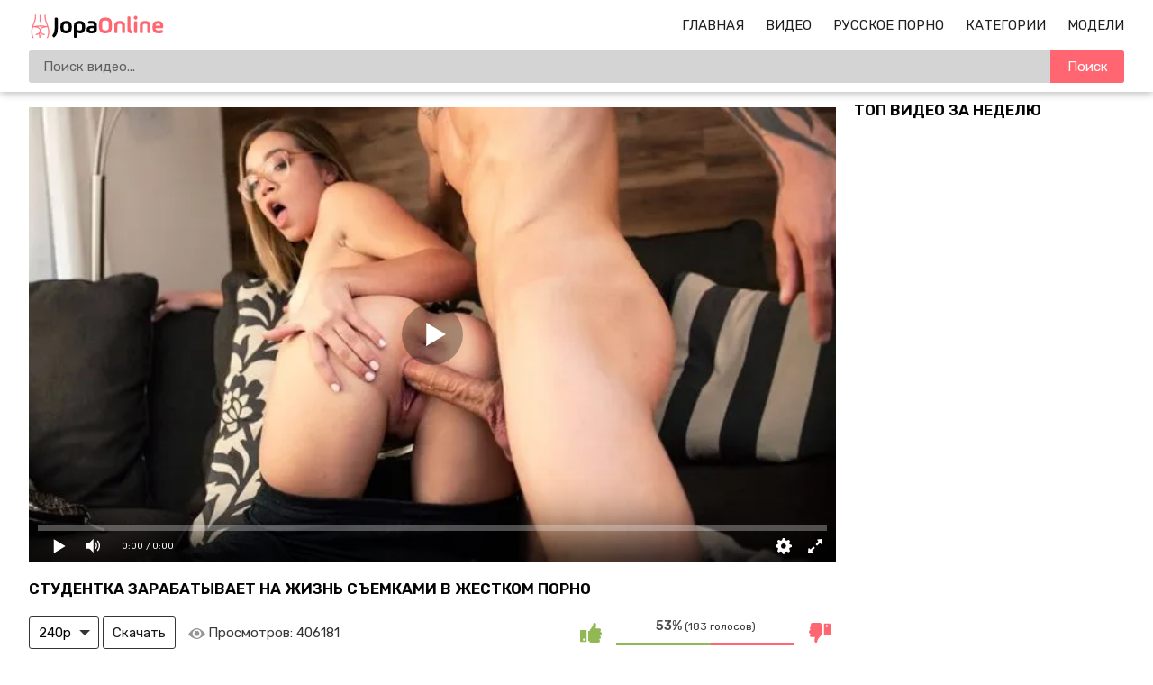

--- FILE ---
content_type: text/html; charset=utf-8
request_url: https://jopaonline.mobi/porno-video/3424
body_size: 16119
content:
<!DOCTYPE html>
<html lang="ru">
<head>
    <meta http-equiv="Content-Type" content="text/html; charset=utf-8" />
    <meta name="viewport" content="width=device-width, initial-scale=1" />
    <meta http-equiv="X-UA-Compatible" content="IE=edge" />
    <title>Студентка зарабатывает на жизнь съемками в жестком порно</title>
    <meta name="description" content="Стройная и красивая студентка в очках пришла на свои очередные съемки в порно, чтобы получить за них заслуженные деньги. Красотка получает стойкий хер себе в глотку и исполняет классный минет для актера, а потом становится перед ним раком для траха. Чувак отменно жарит эту миловидную худышку с маленькими сиськами перед камерой, пока она теребит себе клитор, а в итоге заливает ей сперму на лицо. " />
    <link rel="shortcut icon" href="https://jopaonline.mobi/favicon.ico">
    <link rel="apple-touch-icon" sizes="180x180" href="https://jopaonline.mobi/apple-touch-icon.png">
    <link rel="icon" type="image/png" sizes="32x32" href="https://jopaonline.mobi/favicon-32x32.png">
    <link rel="icon" type="image/png" sizes="16x16" href="https://jopaonline.mobi/favicon-16x16.png">
    <link rel="dns-prefetch" href="https://edge-de1.cdnfastfront.com/">
    <link rel="preconnect" href="https://static-edge.cdnfastfront.com/" crossorigin>
    <link rel="preconnect" href="https://fonts.googleapis.com/">
    <link rel="preconnect" href="https://fonts.gstatic.com/" crossorigin>
    <link rel="preload" href="https://fonts.googleapis.com/css2?family=Rubik:wght@400;500;600&amp;display=swap" as="style" onload="this.onload=null;this.rel='stylesheet'">
    <noscript><link rel="stylesheet" href="https://fonts.googleapis.com/css2?family=Rubik:wght@400;500;600&amp;display=swap"></noscript>
    <style>*{font-family:"Rubik",sans-serif!important}</style>
    <meta name="msapplication-TileColor" content="#da532c">
    <meta name="theme-color" content="#ffffff">
<meta property="og:title" content="Студентка зарабатывает на жизнь съемками в жестком порно"/>
<meta property="og:image" content="https://jopaonline.mobi/uploads/posts/2021-03/studentka-zarabatyvaet-na-zhizn-s-emkami-v-zhestkom-por.jpg"/>
<meta property="og:description" content="Стройная и красивая студентка в очках пришла на свои очередные съемки в порно, чтобы получить за них заслуженные деньги. Красотка получает стойкий хер себе в глотку и исполняет классный минет для актера, а потом становится перед ним раком для траха. Чувак отменно жарит эту миловидную худышку с маленькими сиськами перед камерой, пока она теребит себе клитор, а в итоге заливает ей сперму на лицо. "/>
<meta property="og:type" content="video:other"/>
<meta property="video:release_date" content="2021-03-22T09:22:03+01:00"/>
<meta property="video:duration" content="1712"/>
<meta property="video:tag" content="Блондинки"/>
<meta property="video:tag" content="Минет"/>
<meta property="video:tag" content="Молодые"/>
<meta property="video:tag" content="Жесткое"/>
<meta property="video:tag" content="Студенты"/>
<meta property="video:tag" content="интимная стрижка"/>
<meta property="video:tag" content="глубокая глотка"/>
<meta property="video:tag" content="маленькие сиськи"/>
<meta property="video:tag" content="скачет на члене"/>
<meta property="video:tag" content="Кати Куш"/>

<script type="application/ld+json">
{
  "@context": "https://schema.org",
  "@type": "VideoObject",
  "name": "Студентка зарабатывает на жизнь съемками в жестком порно",
  "description": "Стройная и красивая студентка в очках пришла на свои очередные съемки в порно, чтобы получить за них заслуженные деньги. Красотка получает стойкий хер себе в глотку и исполняет классный минет для актера, а потом становится перед ним раком для траха. Чувак отменно жарит эту миловидную худышку с маленькими сиськами перед камерой, пока она теребит себе клитор, а в итоге заливает ей сперму на лицо. ",
  "url": "https://jopaonline.mobi/porno-video/3424",
  "thumbnailUrl": "https://jopaonline.mobi/uploads/posts/2021-03/studentka-zarabatyvaet-na-zhizn-s-emkami-v-zhestkom-por.jpg",
  "uploadDate": "2021-03-22T09:22:03+01:00",
  "duration": "PT28M32S",
  "contentUrl": "https://jopaonline.mobi/embed/3424",
  "width": "640",
  "height": "360",
  "embedUrl": "https://jopaonline.mobi/embed/3424",
  "interactionStatistic": {
    "@type": "InteractionCounter",
    "interactionType": "https://schema.org/WatchAction",
    "userInteractionCount": "406181"
  },
  "author": 
    {
        "@type": "Person",
        "name": "Кати Куш"
    }
}
</script>            <link href="https://jopaonline.mobi/porno-video/3424" rel="canonical"/>
            <link rel="alternate" media="only screen and (max-width: 640px)" href="https://m.jopaonline.love/porno-video/3424"/>
            <link rel="alternate" media="handheld" href="https://m.jopaonline.love/porno-video/3424">    <style>body{margin:0}footer,header,nav{display:block}video{display:inline-block}[hidden],template{display:none}a{background-color:#fff0;-webkit-text-decoration-skip:objects}a:active,a:hover{outline-width:0}.showburder{display:block!important}b,strong{font-weight:inherit;font-weight:bolder}h1{font-size:2em;margin:.67em 0}img{border-style:none}svg:not(:root){overflow:hidden}button,input,select,textarea{font:inherit;margin:0}button,input{overflow:visible}button,select{text-transform:none}[type=submit],button,html [type=button]{-webkit-appearance:button}[type=button]::-moz-focus-inner,[type=submit]::-moz-focus-inner,button::-moz-focus-inner{border-style:none;padding:0}[type=button]:-moz-focusring,[type=submit]:-moz-focusring,button:-moz-focusring{outline:1px dotted ButtonText}textarea{overflow:auto}[type=number]::-webkit-inner-spin-button,[type=number]::-webkit-outer-spin-button{height:auto}[type=search]{-webkit-appearance:textfield;outline-offset:-2px}[type=search]::-webkit-search-cancel-button,[type=search]::-webkit-search-decoration{-webkit-appearance:none}::-webkit-input-placeholder{color:inherit;opacity:.54}::-webkit-file-upload-button{-webkit-appearance:button;font:inherit}*{outline:0}body{background:#fff;font-size:15px;color:#3c3939;min-width: 320px}a{color:#1f1f1f;font-weight:400;text-decoration:none}a.active,a:hover{color:#ff6672}h1,h2{margin:10px 0;font-size:17px;font-weight:700;color:#040404;text-transform:uppercase}h1 span,h2 span{color:#ff6672}.title{margin:10px 0}.title h1,.title h2{margin:0;float:left;line-height:36px}.title ul{margin:0;float:right}.title-after,.title-aftertitle-after{margin:10px 0 15px;text-align:center}.index-text-top{text-align:center}li,ul{margin:0;padding:0;list-style:none}.clearfix:after,.container:after,.th:after,.thumbs-now:after,.thumbs:after,.title:after{content:"";display:table;clear:both}.clearfix{padding-top:10px}.clear,.clear-m{clear:both}.clear-m{display:none}.container{width:1260px;width:calc(100% - 64px);max-width:1600px;margin:0 auto}.input{border:0;-webkit-box-sizing:border-box;-moz-box-sizing:border-box;box-sizing:border-box}.button{padding:0 20px;background-color:#ff6672;border:0;border-radius:3px;color:#fff;line-height:36px}.button,.button-default{height:36px;display:inline-block;cursor:pointer}.button-default{padding:0 10px;background:#fff0;border:1px solid #353535;border-radius:3px;-webkit-box-sizing:border-box;-moz-box-sizing:border-box;box-sizing:border-box;color:#161616;line-height:34px}.button-default:hover{border-color:#fff;color:#fff;background-color:#353535}.text-white{font-size:15px;color:rgb(0 0 0 / .8);margin:6px 0}.text-white{font-weight:400;font-style:normal}.header{background:#fff;box-shadow:0 1px 9px 0 rgb(0 0 0 / .32)}.logo{margin:15px 0 0;float:left}.logo,.logo img{width:153px;height:29px}.logo img{display:block}#burg-sear,#burg-nav{width:26px;height:26px;margin:15px 10px;display:none;position:relative;background:none;cursor:pointer}#burg-sear{float:left}#burg-nav{float:right;}#burg-nav::before,#burg-nav::after,#burg-nav span{content:'';position:absolute;left:4px;right:4px;height:2px;background:#333;transition:all 0.3s ease;border-radius:1px}#burg-nav span{top:50%;transform:translateY(-50%)}#burg-nav::before{top:6px}#burg-nav::after{bottom:6px}#burg-nav.toggled::before{transform:rotate(45deg);top:12px}#burg-nav.toggled::after{transform:rotate(-45deg);bottom:12px}#burg-nav.toggled span{opacity:0}#burg-sear::before{content:'';position:absolute;top:5px;left:5px;width:14px;height:14px;border:2px solid #333;border-radius:50%;box-sizing:border-box;transition:all 0.3s ease}#burg-sear::after{content:'';position:absolute;width:2px;height:8px;background:#333;top:16px;left:7px;transform:rotate(45deg);transform-origin:top left;transition:all 0.3s ease}#burg-sear.toggled::before{width:20px;height:2px;top:12px;left:0;border:none;background:#333;transform:rotate(45deg);border-radius:0}#burg-sear.toggled::after{width:20px;height:2px;top:19px;left:2px;background:#333;transform:rotate(-45deg)}.nav{height:26px;margin:15px 0;float:right}.nav li{margin:0 0 0 20px;text-transform:uppercase;line-height:26px}.nav li,.nav li i{display:inline-block}.nav li i{width:18px;height:16px;margin:0 6px 0 0;vertical-align:middle;background-position:50%;background-repeat:no-repeat}.subnav{width:100%;margin:0 0 10px 0;padding:0;display:table}.subnav-search{display:table-cell}.search{position:relative}.search-input{width:100%;height:36px;padding:0 82px 0 16px;background-color:#d4d4d4;border:0;border-radius:3px;-webkit-box-sizing:border-box;-moz-box-sizing:border-box;box-sizing:border-box}.search-button{position:absolute;top:0;right:0;width:82px;height:36px;background-color:#ff6672;border:0;border-top-right-radius:3px;border-bottom-right-radius:3px;color:#fff;cursor:pointer}.sort>li{display:inline-block;vertical-align:top}.sort>li>a{padding:0 5px;border:1px solid #a0a0a0;border-radius:3px}.sort>li>a{display:block;line-height:34px}.thumbs,.thumbs-now{margin:10px 0}.th,.th-cats{position:relative;width:31.33%;margin:0 1% 5px;float:left}.th-image{position:relative;width:100%;padding:56% 0 0}.th-image img{top:0;left:0;width:100%;height:100%;display:block;object-fit:cover}.th-duration,.th-image img{position:absolute;border-radius:3px}.th-duration{right:2px;bottom:2px;padding:0 4px;display:inline-block;background:rgb(0 0 0 / .8);font-size:12px;color:#fff;line-height:20px}.th-description{width:100%;height:24px;margin:2px 0 0;display:block;white-space:nowrap;overflow:hidden;text-overflow:ellipsis;line-height:24px}.th-views{padding:0 0 0 20px;float:left;background:url(/template/images/icon-views.svg?v=1) no-repeat 0}.th-rating,.th-views{font-size:12px;color:#959595}.th-rating{padding:0 20px 0 0;float:right;background:url(/template/images/icon-rating.svg?v=1) no-repeat 100%}.pagination{margin:20px auto 0;text-align:center}.pagination li{margin:0 0 5px;display:inline-block;vertical-align:top;line-height:34px}.pagination a,.pagination span{min-width:36px;height:36px;padding:0 10px;display:block;background-position:50%;background-repeat:no-repeat;border:1px solid #353535;border-radius:3px;-webkit-box-sizing:border-box;-moz-box-sizing:border-box;box-sizing:border-box;color:#000;line-height:34px;cursor:pointer;margin:0 2px}.pagination a:hover,.pagination li a.active,span.active{background-color:#ff6672;border-color:#ff6672}.categories{font-size:13px;-webkit-column-count:6;-moz-column-count:6;-o-column-count:6;column-count:6;-webkit-column-gap:2%;-moz-column-gap:2%;-o-column-gap:2%;column-gap:2%;display:grid;grid-template-columns:repeat(6,1fr)}.categories a{text-transform:uppercase;display:block;padding:11px 0}.tags li{background:#f1f1f1;text-align:center;border:1px solid #fff;margin:4px}.categories li{border-bottom:1px solid #e4e4e4;-webkit-column-break-inside:avoid;page-break-inside:avoid;break-inside:avoid}.categories .glink{padding:5px 0;display:block}.categories span{float:right}.categories a:hover span{color:#ff6672}.categories .th-image{position:relative;width:100%;padding:125% 0 0}.video-container{width:calc(100% - 320px);margin:17px 0 0;float:left}.video-holder{position:relative;width:100%}.video-title{margin:0 0 10px;border-bottom:1px solid #c7c7c7}.video-rating{position:relative;width:290px;height:36px;float:right}.video-rate{width:36px;height:36px;display:block;border-radius:3px;-webkit-box-sizing:border-box;-moz-box-sizing:border-box;box-sizing:border-box;text-align:center;line-height:34px}.video-rate-up:hover{border-color:#92b755}.video-rate-down:hover{border-color:#ff6672}.video-rate-up,.video-rate-up:hover{margin-right:10px;background:url(/template/images/icon-rating-up.svg?v=1) no-repeat 50%;float:left}.video-rate-down,.video-rate-down:hover{margin-left:10px;background:url(/template/images/icon-rating-down.svg?v=1) no-repeat 50%;float:right}.video-rate-stats{padding:2px 0 0;font-size:12px;text-align:center}.video-rate-stats strong{display:inline-block;font-size:14px;color:#4e4e4e}.video-rate-line{height:3px;margin:10px 46px 0;background:#ff6672}.video-rate-line span{height:3px;display:block;background:#92b755}.video-views{margin:0 0 0 10px;padding:0 0 0 22px;display:inline-block;vertical-align:top;background:url(/template/images/icon-views.svg?v=1) no-repeat left 13px;background-size:19px;font-size:15px;line-height:36px}.video-info a{color:#0088cf}.video-info a,.video-info a:hover{text-decoration:underline}.category-label,.video-info p{margin:10px 0;word-spacing:2px}.video-aside{width:300px;float:right}.video-aside .thumbs{margin:0}.video-aside .th{width:100%;margin-right:0;margin-left:0}.comm{margin:0 0 10px;padding:0 0 10px;border-bottom:1px solid #3030302b}.add-comm textarea.input{overflow:hidden}.smiles{padding:2px 0 0;float:left}.footer{margin:40px 0 0}.footer a{color:#1d1d1d}.footer a:hover{text-decoration:underline}.footer p{margin:0}.footer-main{padding:20px 0}.footer-main{background:#fff;box-shadow:0 10px 20px 0 rgb(0 0 0 / .32)}.footer-nav ul{margin:0 0 10px}.footer-nav li{margin:10px 20px 0 0;display:inline-block}.th-categories{padding:3px 0;font-size:18px}.th-categories,.th-category{position:absolute;bottom:2px;margin:-2px 0;display:inline-block;background:rgb(0 0 0 / .54);color:#fff;line-height:20px;width:100%;text-align:center;border-bottom-left-radius:3px;border-bottom-right-radius:3px}.th-category{padding:2px 0;font-size:14px}.category-label span{font-weight:700}.video-info{padding-bottom:11px;padding-top:11px;line-height:1.4em}.text-back{background-color:hsla(0,0%,93.7%,.5607843137254902);padding:8px}a.model_link,a.tags_link{text-decoration:none}@media screen and (min-width:1400px){.th,.th-cats{width:23%}}@media screen and (max-width:1279px){.categories{-webkit-column-count:5;-moz-column-count:5;-o-column-count:5;column-count:5;grid-template-columns:repeat(5,1fr)}.video-aside,.video-container{width:100%;float:none}.video-aside{display:none}.video-aside .thumbs{margin:10px -1%}.video-aside .th{width:31.33%;margin:0 1% 5px}}@media screen and (max-width:1023px){.container{width:calc(100% - 15px)}.categories{-webkit-column-count:4;-moz-column-count:4;-o-column-count:4;column-count:4;grid-template-columns:repeat(4,1fr)}}@media screen and (max-width:830px){#burg-nav,#burg-sear{display:block}.clear-m,.nav-toggle,.search-toggle{display:block}.logo{margin:0 auto;padding:15px 0 0;float:none}.nav,.subnav-search{display:none}.nav{margin:0 0 10px;float:none;text-align:center}.nav li{margin:0 10px}.subnav{display:block;margin:0;float:none}.subnav-search{width:100%;padding:0 0 10px}.th,.th-cats,.video-aside .th{width:48%}.video-aside .th:last-child{display:none}.categories{-webkit-column-count:3;-moz-column-count:3;-o-column-count:3;column-count:3;grid-template-columns:repeat(3,1fr)}.footer{text-align:center}}@media screen and (max-width:767px){h1,h2{text-align:center}.index-text-top{display:none}.title{margin:5px;line-height:normal}.title h1,.title h2,.title ul{float:none;text-align:center}.title .sort>li{margin:0 0 5px}.categories{-webkit-column-count:2;-moz-column-count:2;-o-column-count:2;column-count:2;grid-template-columns:repeat(2,1fr)}.video-rating{width:100%;margin:10px 0;float:none}}@media screen and (max-width:480px){.nav{height:auto}.nav li{margin:0;display:block;text-align:left;line-height:normal}.nav li{padding:8px 0;border-bottom:1px dashed #272727}.subnav li{margin:10px 0 0}.thumbs,.thumbs-now{margin:10px 0}.th,.th-cats{width:100%;margin:0 0 5px}.video-aside .thumbs{margin:10px 0}.video-aside .th{width:100%;margin:0 0 5px}.video-aside .th:last-child{display:block}.categories{-webkit-column-count:2;-moz-column-count:2;-o-column-count:2;column-count:2;grid-template-columns:repeat(2,1fr)}.add-comm-buttons,.smiles{float:none;text-align:center}.add-comm-buttons{margin:10px 0 0}}comm{margin:0 0 10px;padding:0 0 10px;border-bottom:1px solid #303030}.comm:last-child{margin:0;padding:0;border:0}.comm-avatar{width:62px;min-height:62px;margin:0 10px 0 0;float:left;font-size:12px;color:#fff;text-align:center}.comm-avatar img{width:100%;display:block;border-radius:3px}.comm-avatar span{margin-top:5px;display:block}.comm-avatar b{display:block;font-size:14px}.comm-body{overflow:hidden;color:#fff}.comm-author-name{position:relative;padding:0 23px 0 0;color:#ff6672}.comm-author-name:after{position:absolute;top:8px;right:8px;content:"";width:3px;height:3px;background:#fff}.comm-text{margin:2px 0 0;font-size:15px;font-weight:400;font-style:normal;color:rgb(0 0 0 / .8)}.comm-text img{width:20px;vertical-align:middle}.add-comm textarea.input{height:70px;margin:0 0 10px;padding:5px 10px;resize:vertical}.add-comm-buttons{float:right}.video-comm{border-bottom:1px solid #c7c7c7;padding-bottom:11px}.input{width:100%;font-size:16px;height:36px;padding:0 10px;background-color:#fff;border:1px solid #919191;border-radius:3px}.notice{color:#f12;margin:5px auto;text-align:center;width:100%}.smiles{height:auto;margin:5px 0}.smile{display:inline-block;font-size:23px;margin:0 5px;cursor:pointer}.th #preloadLine{position:absolute;top:calc(50% - 50px);left:calc(50% - 25px);width:50px;height:50px;border:4px solid rgb(0 0 0 / 34%);border-top-color:#ff6672;border-radius:50%;animation:spin 1s linear infinite;opacity:0}@keyframes spin{to{transform:rotate(360deg)}}@keyframes tilt-shaking{0%,to{transform:rotate(0)}20%{transform:rotate(1deg)}40%{transform:rotate(-1deg)}60%{transform:rotate(2deg)}80%{transform:rotate(-2deg)}}#kt_player{position:absolute!important;inset:0;width:100%;height:100%;}.player-wrap{position:relative;width:100%;aspect-ratio:16/9;background:#000}.custom-select{position:relative;display:inline-block}.custom-select select{appearance:none;-webkit-appearance:none;-moz-appearance:none;background:0 0;border:1px solid #353535;border-radius:3px;padding:0 30px 0 10px;height:36px;line-height:34px;cursor:pointer;color:#000}.custom-select .arrow{position:absolute;right:10px;top:50%;transform:translateY(-50%);width:0;height:0;border-left:6px solid #fff0;border-right:6px solid #fff0;border-top:6px solid #353535;pointer-events:none}select:focus{outline:0;border-color:#000}#burg-nav::before,#burg-nav::after,#burg-nav span,#burg-sear::before,#burg-sear::after{transition:none!important}.title-after a{color: #ff6672;}</style>
    <script>class ThumbRotator{constructor(e){this.options=e}getItems(e){return document.querySelectorAll(e)}run(){const{enabled:e,categoriesSelector:t,videoSelector:o}=this.options;e&&(t&&this.getItems(t).forEach((e=>{e.hasAttribute("data-id")&&e.addEventListener("click",(()=>{const t=parseInt(e.getAttribute("data-id"),10);if(!isNaN(t)){const e=new FormData;e.append("id",t),fetch("/?do=ajax&action=stats_category",{method:"POST",body:e,credentials:"same-origin"})}}))})),o&&this.getItems(o).forEach((e=>{e.hasAttribute("data-id")&&e.hasAttribute("data-sid")&&e.addEventListener("click",(()=>{const t=Number(e.getAttribute("data-id")),o=Number(e.getAttribute("data-sid"));if(!isNaN(t)&&!isNaN(o)){const e=new FormData;e.append("id",t),e.append("sid",o),fetch("/?do=ajax&action=stats_video",{method:"POST",body:e,credentials:"same-origin"})}}))})))}}function customSearch(){document.querySelector(".js-search-form").addEventListener("submit",(e=>{e.preventDefault();const t=e.target,o=t.getAttribute("action"),i=t.querySelector('[name="q"]').value.trim();i&&(window.location.href=`${o}${i.replace(/\s/g,"-")}`)}))}function prevVideos(){const e=document.querySelectorAll(".th");e.forEach((t=>{t.addEventListener("mouseenter",(()=>{const e=`\n <video id="videoPrev" muted autoplay loop src="${t.querySelector("[data-preview]").dataset.preview}"\n style="position: absolute; width: 100%; border-radius: 3px; top: 0; bottom: 0; z-index: 1; visibility: visible;"\n webkit-playsinline playsinline>\n </video>`;t.firstElementChild.firstElementChild.insertAdjacentHTML("afterend",e),t.querySelector("#preloadLine").style.opacity="1"})),t.addEventListener("mouseleave",(()=>{const e=document.getElementById("videoPrev");e&&e.remove(),t.querySelector("#preloadLine").style.opacity="0"})),t.addEventListener("touchstart",(()=>{e.forEach((e=>{if(e.classList.contains("active-video")){e.classList.remove("active-video");const t=document.getElementById("videoPrev");t&&t.remove(),e.querySelector("#preloadLine").style.opacity="0"}})),t.classList.add("active-video");const o=`\n <video id="videoPrev" muted autoplay loop src="${t.querySelector("[data-preview]").dataset.preview}"\n style="position: absolute; width: 100%; border-radius: 3px; top: 0; bottom: 0; z-index: 1; visibility: visible;"\n webkit-playsinline playsinline>\n </video>`;t.firstElementChild.firstElementChild.insertAdjacentHTML("afterend",o),t.querySelector("#preloadLine").style.opacity="1"}),{passive:!0})}))}document.addEventListener("DOMContentLoaded",(()=>{const e=document.getElementById("burg-nav"),t=document.getElementById("burg-sear"),o=document.querySelector(".nav"),i=document.querySelector(".subnav-search");e.onclick=()=>{t.classList.remove("toggled"),i.classList.remove("showburder"),e.classList.toggle("toggled"),o.classList.toggle("showburder")},t.onclick=()=>{e.classList.remove("toggled"),o.classList.remove("showburder"),t.classList.toggle("toggled"),i.classList.toggle("showburder")},new ThumbRotator({enabled:!0,categoriesSelector:"[data-action=category-click]",videoSelector:"[data-action=video-click]"}).run(),customSearch(),prevVideos()}));</script>
    
        <link rel="preload" href="/jsplayer/pjs.js" as="script">
        <script src="/jsplayer/pjs.js"></script>
        <link rel="preload" href="https://jopaonline.mobi/uploads/posts/2021-03/studentka-zarabatyvaet-na-zhizn-s-emkami-v-zhestkom-por.webp" as="image">
        <style>
            #imgs{width:100%;height:100%;background-image:url("https://jopaonline.mobi/uploads/posts/2021-03/studentka-zarabatyvaet-na-zhizn-s-emkami-v-zhestkom-por.webp");background-repeat:no-repeat;background-position:center;background-size:cover}
        </style><body>
<div class="header">
    <div class="container">
        <div class="search-toggle" id="burg-sear"></div>
        <div class="nav-toggle" id="burg-nav" ></div>
        <div class="logo">
            <a href="/"><img src="https://jopaonline.mobi/template/images/logo.svg?v=7" width="153" height="29" alt="Порно"/></a>
        </div>
        <div class="clear-m"></div>
        <div class="nav">
            <ul>
                <li>
                    <a class="" href="https://jopaonline.mobi/">Главная</a>
                </li>
                <li>
                    <a class="" href="https://jopaonline.mobi/videos">Видео</a>
                </li>
                <li>
                    <a class="" href="https://jopaonline.mobi/categories/russkoe">Русское Порно</a>
                </li>
                <li>
                    <a class="" href="https://jopaonline.mobi/rus-xxx">Категории</a>
                </li>
                <li>
                    <a class="" href="https://jopaonline.mobi/models">Модели</a>
                </li>
            </ul>
        </div>
        <div class="subnav">
            <div class="subnav-search">
                <div class="search">
                    <form class="js-search-form" action="https://jopaonline.mobi/search/" method="get">
                        <input name="q" value="" type="text" class="search-input" placeholder="Поиск видео..."/>
                        <button type="submit" class="search-button">Поиск</button>
                    </form>
                </div>
            </div>
        </div>
        <div class="clear"></div>
    </div>
</div><div class="container">

    <div class="video-container">

        <div class="video-holder">

            <div class="player-wrap" style="width: 100%; height: 0; padding-bottom: 56.25%"><div id="kt_player"><div id="imgs"></div></div></div>

            

<script>
var player = new Playerjs({
	 id:"kt_player",
	  file:'[240p]https://video.u4567.eu.awmcdn.net/jopa/ff_m/3424/3424.mp4,[720p]https://video.u4567.eu.awmcdn.net/jopa/ff_sd/3424/3424.mp4',
	  poster:'https://jopaonline.mobi/uploads/posts/2021-03/studentka-zarabatyvaet-na-zhizn-s-emkami-v-zhestkom-por.webp',
	 });
</script>
            

        </div>

        <div class="clearfix">

            <div class="video-title">

                <h1>Студентка зарабатывает на жизнь съемками в жестком порно</h1>

            </div>

            <!--noindex-->
                <div class="custom-select">
                    <select id="quality_select">
                        <option value="https://video.u4567.eu.awmcdn.net/jopa/ff_m/3424/3424.mp4">240p</option>
                                                <option value="https://video.u4567.eu.awmcdn.net/jopa/ff/3424/3424.mp4">720p</option>
                    </select>
                    <span class="arrow"></span>
                </div>
                <button id="download_btn" class="button-default">Скачать</button>
            <!--/noindex-->

            <div class="video-views">Просмотров: <span class="text-white">406181</span></div>

            
            <div class="video-rating" id="news-id-rating">

                <a onclick="ratingVideoVote(1, 3424); return false;"  title="Нравится"  class="video-rate video-rate-up" href="#"><i class="icon-thumbs-up"></i></a>

                <a onclick="ratingVideoVote(2, 3424); return false;"  title="Отстой" class="video-rate video-rate-down" href="#"><i class="icon-thumbs-down"></i></a>

                <div class="video-rate-stats">

                    <div class="video-rate-text"><strong>53%</strong> (183 голосов)</div>

                    <div class="video-rate-line"><span style="width: 53%;"></span></div>

                </div>   

            </div>

        </div>

        <div class="video-info">
            

            <div class="text-back">

                <p class="text-white">Стройная и красивая студентка в очках пришла на свои очередные съемки в порно, чтобы получить за них заслуженные деньги. Красотка получает стойкий хер себе в глотку и исполняет классный минет для актера, а потом становится перед ним раком для траха. Чувак отменно жарит эту миловидную худышку с маленькими сиськами перед камерой, пока она теребит себе клитор, а в итоге заливает ей сперму на лицо. </p>
                
                <div class="category-label"><span>Категории:</span> <a href="https://jopaonline.mobi/categories/blonde">Блондинки</a>, <a href="https://jopaonline.mobi/categories/minet">Минет</a>, <a href="https://jopaonline.mobi/categories/molodye">Молодые</a>, <a href="https://jopaonline.mobi/categories/zhestkoe">Жесткое</a>, <a href="https://jopaonline.mobi/categories/studenty">Студенты</a></div>

                <div class="category-label"><span>Модели:</span> <a class="model_link" href="https://jopaonline.mobi/models/katie-kush">Кати Куш</a></div>

                <div class="category-label"><span>Тэги:</span> <a class="tags_link" href="https://jopaonline.mobi/tags/intimnaya-strizhka">#интимная стрижка</a>, <a class="tags_link" href="https://jopaonline.mobi/tags/glubokaya-glotka">#глубокая глотка</a>, <a class="tags_link" href="https://jopaonline.mobi/tags/malenkie-siski">#маленькие сиськи</a>, <a class="tags_link" href="https://jopaonline.mobi/tags/skachet-na-chlene">#скачет на члене</a></div>

                
                <div class="category-label"><span>Дата публикации:</span> <time datetime="22.03.2021">22.03.2021</time></div>

            </div>


        </div>

        <div class="video-comm">

            <div class="title">

                <h2>Комментарии</h2>

            </div>

            <div class="comm-list">

                
            </div>

            <div class="add-comm clearfix">

                <p class="text-white">Ваш комментарий:</p>

                <div class="notice"></div>

                <form id="send_comment_form" action="/ajax/send-comments" method="post">

                    <input type="hidden" name="video_id" value="3424">

                    <input type="hidden" name="antispam" value="028bbc1397b86e09cfd034079fefe08d" >

                    <textarea id="comment" class="input" name="comment" placeholder=""></textarea>

                    <div class="smiles">
                        <div class="smile" onclick="addSmileText('😃')">😃</div>
                        <div class="smile" onclick="addSmileText('🙂')">🙂</div>
                        <div class="smile" onclick="addSmileText('😉')">😉</div>
                        <div class="smile" onclick="addSmileText('😏')">😏</div>
                        <div class="smile" onclick="addSmileText('😍')">😍</div>
                        <div class="smile" onclick="addSmileText('🤤')">🤤</div>
                        <div class="smile" onclick="addSmileText('💦')">💦</div>
                        <div class="smile" onclick="addSmileText('🍆')">🍆</div>
                        <div style="clear:both;" class="clear"></div>
                    </div>

                    <div class="add-comm-buttons">

                        <button type="submit" class="button">Отправить</button>

                    </div>

                </form>

            </div>


        </div>

    </div>

    <div class="video-aside">

        <h2>Топ видео за неделю</h2>

        <div class="thumbs">

            
        </div>

    </div>

    <div class="clear"></div>

    <h2>Рекомендуем это порно:</h2>

    <div class="thumbs inner">

                    <div class="th">
                <a href="https://jopaonline.mobi/porno-video/8512" title="Саванна Бонд пришла на очередные съемки в порно и дала лысому мужику" >             
                    <div class="th-image">
                       <img data-preview="https://video.u4567.eu.awmcdn.net/jopa/ff_m/8512/prev_8512.mp4" loading="lazy" class="anima lazylodsrc" src="https://jopaonline.mobi/uploads/posts/2022-11/savanna-bond-prishla-na-ocherednye-s-emki-v-porno-i-dal.webp" alt="Саванна Бонд пришла на очередные съемки в порно и дала лысому мужику" width="426" height="240" />
                        
                        <div class="th-duration">05:13</div>
                        
                        
                    </div>            
                    <div id="preloadLine"></div>        
                    <p class="th-description">Саванна Бонд пришла на очередные съемки в порно и дала лысому мужику</p>
                    
                    <span class="th-views">101,872</span>
                    <span title="Голосов: 59" class="th-rating"> 66%</span>
                    
                </a>
            </div>            <div class="th">
                <a href="https://jopaonline.mobi/porno-video/3948" title="Симпатичная азиатка трахается с парнем на порно-кастинге" >             
                    <div class="th-image">
                       <img data-preview="https://video.u4567.eu.awmcdn.net/jopa/ff_m/3948/prev_3948.mp4" loading="lazy" class="anima lazylodsrc" src="https://jopaonline.mobi/uploads/posts/2021-04/simpatichnaya-aziatka-trahaetsya-s-parnem-na-porno-kast.webp" alt="Симпатичная азиатка трахается с парнем на порно-кастинге" width="426" height="240" />
                        
                        <div class="th-duration">36:36</div>
                        
                        
                    </div>            
                    <div id="preloadLine"></div>        
                    <p class="th-description">Симпатичная азиатка трахается с парнем на порно-кастинге</p>
                    
                    <span class="th-views">650,471</span>
                    <span title="Голосов: 247" class="th-rating"> 54%</span>
                    
                </a>
            </div>            <div class="th">
                <a href="https://jopaonline.mobi/porno-video/9934" title="Аскари Така получает большой член в анал в русском порно" >             
                    <div class="th-image">
                       <img data-preview="https://video.u4567.eu.awmcdn.net/jopa/ff_m/9934/prev_9934.mp4" loading="lazy" class="anima lazylodsrc" src="https://jopaonline.mobi/uploads/posts/2023-06/askari-taka-poluchaet-bol-shoy-chlen-v-anal-v-russkom-p.webp" alt="Аскари Така получает большой член в анал в русском порно" width="426" height="240" />
                        
                        <div class="th-duration">35:44</div>
                        
                        
                    </div>            
                    <div id="preloadLine"></div>        
                    <p class="th-description">Аскари Така получает большой член в анал в русском порно</p>
                    
                    <span class="th-views">136,895</span>
                    <span title="Голосов: 162" class="th-rating"> 32%</span>
                    
                </a>
            </div>            <div class="th">
                <a href="https://jopaonline.mobi/porno-video/14616" title="20 летняя студентка медицинского пришла на порно кастинг" >             
                    <div class="th-image">
                       <img data-preview="https://video.u4567.eu.awmcdn.net/jopa/ff_m/14616/prev_14616.mp4" loading="lazy" class="anima lazylodsrc" src="https://jopaonline.mobi/uploads/posts/2025-02/20-letnyaya-studentka-medicinskogo-prishla-na-porno-kas.webp" alt="20 летняя студентка медицинского пришла на порно кастинг" width="426" height="240" />
                        
                        <div class="th-duration">09:47</div>
                        
                        
                    </div>            
                    <div id="preloadLine"></div>        
                    <p class="th-description">20 летняя студентка медицинского пришла на порно кастинг</p>
                    
                    <span class="th-views">6,034</span>
                    <span title="Голосов: 40" class="th-rating"> 47%</span>
                    
                </a>
            </div>            <div class="th">
                <a href="https://jopaonline.mobi/porno-video/4056" title="Худая студентка с розовыми волосами дала в жопу в домашнем порно" >             
                    <div class="th-image">
                       <img data-preview="https://video.u4567.eu.awmcdn.net/jopa/ff_m/4056/prev_4056.mp4" loading="lazy" class="anima lazylodsrc" src="https://jopaonline.mobi/uploads/posts/2021-04/hudaya-studentka-s-rozovymi-volosami-dala-v-zhopu-v-dom.webp" alt="Худая студентка с розовыми волосами дала в жопу в домашнем порно" width="426" height="240" />
                        
                        <div class="th-duration">25:55</div>
                        
                        
                    </div>            
                    <div id="preloadLine"></div>        
                    <p class="th-description">Худая студентка с розовыми волосами дала в жопу в домашнем порно</p>
                    
                    <span class="th-views">444,179</span>
                    <span title="Голосов: 179" class="th-rating"> 63%</span>
                    
                </a>
            </div>            <div class="th">
                <a href="https://jopaonline.mobi/porno-video/4033" title="Красотка зарабатывает деньги съемками в анальном порно" >             
                    <div class="th-image">
                       <img data-preview="https://video.u4567.eu.awmcdn.net/jopa/ff_m/4033/prev_4033.mp4" loading="lazy" class="anima lazylodsrc" src="https://jopaonline.mobi/uploads/posts/2021-04/krasotka-zarabatyvaet-den-gi-s-emkami-v-anal-nom-porno.webp" alt="Красотка зарабатывает деньги съемками в анальном порно" width="426" height="240" />
                        
                        <div class="th-duration">44:59</div>
                        
                        
                    </div>            
                    <div id="preloadLine"></div>        
                    <p class="th-description">Красотка зарабатывает деньги съемками в анальном порно</p>
                    
                    <span class="th-views">271,040</span>
                    <span title="Голосов: 119" class="th-rating"> 52%</span>
                    
                </a>
            </div>            <div class="th">
                <a href="https://jopaonline.mobi/porno-video/9634" title="Студентка Sona Bella сбежала с пар ради прохождения порно кастинга" >             
                    <div class="th-image">
                       <img data-preview="https://video.u4567.eu.awmcdn.net/jopa/ff_m/9634/prev_9634.mp4" loading="lazy" class="anima lazylodsrc" src="https://jopaonline.mobi/uploads/posts/2023-04/studentka-sona-bella-sbezhala-s-par-radi-prohozhdeniya-.webp" alt="Студентка Sona Bella сбежала с пар ради прохождения порно кастинга" width="426" height="240" />
                        
                        <div class="th-duration">32</div>
                        
                        
                    </div>            
                    <div id="preloadLine"></div>        
                    <p class="th-description">Студентка Sona Bella сбежала с пар ради прохождения порно кастинга</p>
                    
                    <span class="th-views">120,721</span>
                    <span title="Голосов: 77" class="th-rating"> 50%</span>
                    
                </a>
            </div>            <div class="th">
                <a href="https://jopaonline.mobi/porno-video/10355" title="Русская студентка проходит вагинальный порно кастинг и пробует сперму перед камерой" >             
                    <div class="th-image">
                       <img data-preview="https://video.u4567.eu.awmcdn.net/jopa/ff_m/10355/prev_10355.mp4" loading="lazy" class="anima lazylodsrc" src="https://jopaonline.mobi/uploads/posts/2023-07/russkaya-studentka-prohodit-vaginal-nyy-porno-kasting-i.webp" alt="Русская студентка проходит вагинальный порно кастинг и пробует сперму перед камерой" width="426" height="240" />
                        
                        <div class="th-duration">30:39</div>
                        
                        
                    </div>            
                    <div id="preloadLine"></div>        
                    <p class="th-description">Русская студентка проходит вагинальный порно кастинг и пробует сперму перед камерой</p>
                    
                    <span class="th-views">109,150</span>
                    <span title="Голосов: 91" class="th-rating"> 60%</span>
                    
                </a>
            </div>            <div class="th">
                <a href="https://jopaonline.mobi/porno-video/3395" title="Бедная студентка расплатилась с таксистом при помощи секса" >             
                    <div class="th-image">
                       <img data-preview="https://video.u4567.eu.awmcdn.net/jopa/ff_m/3395/prev_3395.mp4" loading="lazy" class="anima lazylodsrc" src="https://jopaonline.mobi/uploads/posts/2021-03/bednaya-studentka-rasplatilas-s-taksistom-pri-pomoschi-.webp" alt="Бедная студентка расплатилась с таксистом при помощи секса" width="426" height="240" />
                        
                        <div class="th-duration">30:23</div>
                        
                        
                    </div>            
                    <div id="preloadLine"></div>        
                    <p class="th-description">Бедная студентка расплатилась с таксистом при помощи секса</p>
                    
                    <span class="th-views">113,140</span>
                    <span title="Голосов: 79" class="th-rating"> 56%</span>
                    
                </a>
            </div>            <div class="th">
                <a href="https://jopaonline.mobi/porno-video/8317" title="Студентка в очках соблазнила репетитора на секс в киску" >             
                    <div class="th-image">
                       <img data-preview="https://video.u4567.eu.awmcdn.net/jopa/ff_m/8317/prev_8317.mp4" loading="lazy" class="anima lazylodsrc" src="https://jopaonline.mobi/uploads/posts/2022-10/studentka-v-ochkah-soblaznila-repetitora-na-seks-v-kisk.webp" alt="Студентка в очках соблазнила репетитора на секс в киску" width="426" height="240" />
                        
                        <div class="th-duration">30:50</div>
                        
                        
                    </div>            
                    <div id="preloadLine"></div>        
                    <p class="th-description">Студентка в очках соблазнила репетитора на секс в киску</p>
                    
                    <span class="th-views">683,069</span>
                    <span title="Голосов: 214" class="th-rating"> 52%</span>
                    
                </a>
            </div>            <div class="th">
                <a href="https://jopaonline.mobi/porno-video/3936" title="Шикарная милфа пришла на съемки в порно и показала страсть" >             
                    <div class="th-image">
                       <img data-preview="https://video.u4567.eu.awmcdn.net/jopa/ff_m/3936/prev_3936.mp4" loading="lazy" class="anima lazylodsrc" src="https://jopaonline.mobi/uploads/posts/2021-04/shikarnaya-milfa-prishla-na-s-emki-v-porno-i-pokazala-s.webp" alt="Шикарная милфа пришла на съемки в порно и показала страсть" width="426" height="240" />
                        
                        <div class="th-duration">27:49</div>
                        
                        
                    </div>            
                    <div id="preloadLine"></div>        
                    <p class="th-description">Шикарная милфа пришла на съемки в порно и показала страсть</p>
                    
                    <span class="th-views">320,257</span>
                    <span title="Голосов: 183" class="th-rating"> 51%</span>
                    
                </a>
            </div>            <div class="th">
                <a href="https://jopaonline.mobi/porno-video/5542" title="Джеймс Дин трахнул очередную шлюшку в порно блоге" >             
                    <div class="th-image">
                       <img data-preview="https://video.u4567.eu.awmcdn.net/jopa/ff_m/5542/prev_5542.mp4" loading="lazy" class="anima lazylodsrc" src="https://jopaonline.mobi/uploads/posts/2021-10/dzheyms-din-trahnul-ocherednuyu-shlyushku-v-porno-bloge.webp" alt="Джеймс Дин трахнул очередную шлюшку в порно блоге" width="426" height="240" />
                        
                        <div class="th-duration">39:35</div>
                        
                        
                    </div>            
                    <div id="preloadLine"></div>        
                    <p class="th-description">Джеймс Дин трахнул очередную шлюшку в порно блоге</p>
                    
                    <span class="th-views">95,241</span>
                    <span title="Голосов: 41" class="th-rating"> 43%</span>
                    
                </a>
            </div>            <div class="th">
                <a href="https://jopaonline.mobi/porno-video/8922" title="Загорелая латинка пробует себя в анальном видео на студии Легал Порно" >             
                    <div class="th-image">
                       <img data-preview="https://video.u4567.eu.awmcdn.net/jopa/ff_m/8922/prev_8922.mp4" loading="lazy" class="anima lazylodsrc" src="https://jopaonline.mobi/uploads/posts/2023-01/zagorelaya-latinka-probuet-sebya-v-anal-nom-video-na-st.webp" alt="Загорелая латинка пробует себя в анальном видео на студии Легал Порно" width="426" height="240" />
                        
                        <div class="th-duration">16:57</div>
                        
                        
                    </div>            
                    <div id="preloadLine"></div>        
                    <p class="th-description">Загорелая латинка пробует себя в анальном видео на студии Легал Порно</p>
                    
                    <span class="th-views">95,387</span>
                    <span title="Голосов: 72" class="th-rating"> 63%</span>
                    
                </a>
            </div>            <div class="th">
                <a href="https://jopaonline.mobi/porno-video/4055" title="Красотка заработала деньги на съемках анального порно" >             
                    <div class="th-image">
                       <img data-preview="https://video.u4567.eu.awmcdn.net/jopa/ff_m/4055/prev_4055.mp4" loading="lazy" class="anima lazylodsrc" src="https://jopaonline.mobi/uploads/posts/2021-04/krasotka-zarabotala-den-gi-na-s-emkah-anal-nogo-porno.webp" alt="Красотка заработала деньги на съемках анального порно" width="426" height="240" />
                        
                        <div class="th-duration">48:39</div>
                        
                        
                    </div>            
                    <div id="preloadLine"></div>        
                    <p class="th-description">Красотка заработала деньги на съемках анального порно</p>
                    
                    <span class="th-views">301,663</span>
                    <span title="Голосов: 131" class="th-rating"> 57%</span>
                    
                </a>
            </div>            <div class="th">
                <a href="https://jopaonline.mobi/porno-video/4074" title="Стройная красотка прошла порно-кастинг у известного в городе режиссера" >             
                    <div class="th-image">
                       <img data-preview="https://video.u4567.eu.awmcdn.net/jopa/ff_m/4074/prev_4074.mp4" loading="lazy" class="anima lazylodsrc" src="https://jopaonline.mobi/uploads/posts/2021-05/stroynaya-krasotka-proshla-porno-kasting-u-izvestnogo-v.webp" alt="Стройная красотка прошла порно-кастинг у известного в городе режиссера" width="426" height="240" />
                        
                        <div class="th-duration">44:57</div>
                        
                        
                    </div>            
                    <div id="preloadLine"></div>        
                    <p class="th-description">Стройная красотка прошла порно-кастинг у известного в городе режиссера</p>
                    
                    <span class="th-views">72,675</span>
                    <span title="Голосов: 56" class="th-rating"> 51%</span>
                    
                </a>
            </div>            <div class="th">
                <a href="https://jopaonline.mobi/porno-video/3386" title="Красивая и худая телка дала своему однокурснику и получила сперму" >             
                    <div class="th-image">
                       <img data-preview="https://video.u4567.eu.awmcdn.net/jopa/ff_m/3386/prev_3386.mp4" loading="lazy" class="anima lazylodsrc" src="https://jopaonline.mobi/uploads/posts/2021-03/krasivaya-i-hudaya-telka-dala-svoemu-odnokursniku-i-pol.webp" alt="Красивая и худая телка дала своему однокурснику и получила сперму" width="426" height="240" />
                        
                        <div class="th-duration">22:41</div>
                        
                        
                    </div>            
                    <div id="preloadLine"></div>        
                    <p class="th-description">Красивая и худая телка дала своему однокурснику и получила сперму</p>
                    
                    <span class="th-views">447,420</span>
                    <span title="Голосов: 229" class="th-rating"> 54%</span>
                    
                </a>
            </div>
    </div>

    <div class="pagination">

        <span class="next_link" onclick="moreVideo(3424,1);" >Показать еще</span>

    </div>

</div>

<script>
    function addSmileText(e){document.querySelector("#comment").value+=" "+e}function initLazyLoad(){const e=document.querySelectorAll("img.lazylodsrc:not(.lazyloaded)"),t=e=>{const t=e.getAttribute("data-src");t&&(e.src=t,e.addEventListener("load",(()=>{e.classList.add("lazyloaded");const t=e.closest(".th-image");t&&t.classList.add("loaded")})))};if("IntersectionObserver"in window){const n=new IntersectionObserver(((e,n)=>{e.forEach((e=>{e.isIntersecting&&(t(e.target),n.unobserve(e.target))}))}));e.forEach((e=>n.observe(e)))}else{const n=()=>{e.forEach((e=>{const n=e.getBoundingClientRect();n.top<window.innerHeight&&n.bottom>0&&t(e)}))};window.addEventListener("scroll",n),window.addEventListener("resize",n),n()}}function moreVideo(e,t){const n=new XMLHttpRequest;n.open("GET",`/ajax/next_related/${e}/${t}`,!0),n.onload=()=>{if(200===n.status){const o=n.response;document.querySelector(".inner").insertAdjacentHTML("beforeend",o),initLazyLoad(),prevVideos();const r=t+1;document.querySelector(".pagination").innerHTML=`\n                <a class="next_link" onclick="moreVideo(${e}, ${r});">Показать еще</a>\n            `}else console.error("Ошибка загрузки дополнительных видео.")},n.onerror=()=>console.error("Произошла ошибка запроса."),n.send()}function ratingVideoVote(e,t){const n=new XMLHttpRequest;n.open("GET",`/ajax/rate/${t}/${e}`,!0),n.onload=()=>{if(200===n.status){const e=document.querySelector(".video-rating");e.innerHTML=n.response;const t=e.querySelector(".video-rate-text");if(t){const e=t.innerHTML;t.innerHTML='<span style="color: green;">Спасибо за ваш голос!</span>',setTimeout((()=>{t.innerHTML=e}),2e3)}}else console.error("Ошибка голосования за рейтинг.")},n.onerror=()=>{console.error("Произошла ошибка запроса.")},n.send()}document.getElementById("download_btn").addEventListener("click",(function(){let e=document.getElementById("quality_select").value,t=document.createElement("a");t.href=e,t.setAttribute("download",""),document.body.appendChild(t),t.click(),document.body.removeChild(t)})),document.addEventListener("DOMContentLoaded",(()=>{initLazyLoad()}));const contactForm=document.getElementById("send_comment_form");contactForm.addEventListener("submit",(e=>{e.preventDefault();const t=new XMLHttpRequest;t.open(contactForm.method,contactForm.action,!0),t.onreadystatechange=()=>{if(4===t.readyState)if(200===t.status){const e=JSON.parse(t.response);"error"===e.status?document.querySelector(".notice").textContent=e.text:"ok"===e.status&&(document.querySelector(".notice").textContent="Твой комментарий добавлен! Мы опубликуем его сразу после проверки!",document.querySelector(".comm-list").insertAdjacentHTML("beforeend",`<div class="comm clearfix">\n                            <div class="comm-avatar">\n                                <img src="/template/images/no-avatar.png" alt="" class="b-error">\n                            </div>\n                            <div class="comm-body">\n                                <div class="comm-author">\n                                    <span class="comm-author-name">Гость</span>\n                                </div>\n                                <div class="comm-text">${e.text}</div>\n                            </div>\n                        </div>`))}else console.error("Ошибка отправки комментария.")};const n=new FormData(contactForm);document.getElementById("comment").value.length<10?document.querySelector(".notice").textContent="Что-то короткий у тебя... коммент.. минимум 10 символов!":t.send(n)}));
</script><div class="footer">
    <div class="footer-main">
        <div class="container">
            <div class="footer-nav">
                <ul>
                    <li><a href="https://www.rtalabel.org/index.php?content=parents" rel="nofollow noopener" target="_blank">RTA</a></li>
                    <li><a href="https://jopaonline.mobi/dmca" rel="nofollow">DMCA</a></li>
                </ul>
                <div class="copyright">Все права защищены. На момент съемок все модели были старше 18 лет.</div>
            </div>
        </div>
    </div>
</div>
<script type="application/javascript">
    (function() {

        //version 5.0.0

        var adConfig = {
            "ads_host": "a.pemsrv.com",
            "syndication_host": "s.pemsrv.com",
            "idzone": 4325896,
            "popup_fallback": false,
            "popup_force": false,
            "chrome_enabled": true,
            "new_tab": false,
            "frequency_period": 3,
            "frequency_count": 2,
            "trigger_method": 2,
            "trigger_class": "th, glink, th-cats",
            "trigger_delay": 0,
            "capping_enabled": true,
            "tcf_enabled": true,
            "only_inline": false
        };

        window.document.querySelectorAll||(document.querySelectorAll=document.body.querySelectorAll=Object.querySelectorAll=function(e,o,t,i,n){var r=document,a=r.createStyleSheet();for(n=r.all,o=[],t=(e=e.replace(/\[for\b/gi,"[htmlFor").split(",")).length;t--;){for(a.addRule(e[t],"k:v"),i=n.length;i--;)n[i].currentStyle.k&&o.push(n[i]);a.removeRule(0)}return o});var popMagic={version:5,cookie_name:"",url:"",config:{},open_count:0,top:null,browser:null,venor_loaded:!1,venor:!1,tcfData:null,configTpl:{ads_host:"",syndication_host:"",idzone:"",frequency_period:720,frequency_count:1,trigger_method:1,trigger_class:"",popup_force:!1,popup_fallback:!1,chrome_enabled:!0,new_tab:!1,cat:"",tags:"",el:"",sub:"",sub2:"",sub3:"",only_inline:!1,trigger_delay:0,capping_enabled:!0,tcf_enabled:!1,cookieconsent:!0,should_fire:function(){return!0}},init:function(e){if(void 0!==e.idzone&&e.idzone){void 0===e.customTargeting&&(e.customTargeting=[]),window.customTargeting=e.customTargeting||null;var o=Object.keys(e.customTargeting).filter((function(e){return e.search("ex_")>=0}));for(var t in o.length&&o.forEach(function(e){return this.configTpl[e]=null}.bind(this)),this.configTpl)Object.prototype.hasOwnProperty.call(this.configTpl,t)&&(void 0!==e[t]?this.config[t]=e[t]:this.config[t]=this.configTpl[t]);if(void 0!==this.config.idzone&&""!==this.config.idzone){!0!==this.config.only_inline&&this.loadHosted();var i=this;this.checkTCFConsent((function(){"complete"===document.readyState?i.preparePop():i.addEventToElement(window,"load",i.preparePop)}))}}},getCountFromCookie:function(){if(!this.config.cookieconsent)return 0;var e=popMagic.getCookie(popMagic.cookie_name),o=void 0===e?0:parseInt(e);return isNaN(o)&&(o=0),o},getLastOpenedTimeFromCookie:function(){var e=popMagic.getCookie(popMagic.cookie_name),o=null;if(void 0!==e){var t=e.split(";")[1];o=t>0?parseInt(t):0}return isNaN(o)&&(o=null),o},shouldShow:function(){if(!popMagic.config.capping_enabled){var e=!0,o=popMagic.config.should_fire;try{"function"==typeof o&&(e=Boolean(o()))}catch(e){console.error("Error executing should fire callback function:",e)}return e&&0===popMagic.open_count}if(popMagic.open_count>=popMagic.config.frequency_count)return!1;var t=popMagic.getCountFromCookie(),i=popMagic.getLastOpenedTimeFromCookie(),n=Math.floor(Date.now()/1e3),r=i+popMagic.config.trigger_delay;return!(i&&r>n)&&(popMagic.open_count=t,!(t>=popMagic.config.frequency_count))},venorShouldShow:function(){return popMagic.venor_loaded&&"0"===popMagic.venor},setAsOpened:function(e){var o=e?e.target||e.srcElement:null,t={id:"",tagName:"",classes:"",text:"",href:"",elm:""};void 0!==o&&null!=o&&(t={id:void 0!==o.id&&null!=o.id?o.id:"",tagName:void 0!==o.tagName&&null!=o.tagName?o.tagName:"",classes:void 0!==o.classList&&null!=o.classList?o.classList:"",text:void 0!==o.outerText&&null!=o.outerText?o.outerText:"",href:void 0!==o.href&&null!=o.href?o.href:"",elm:o});var i=new CustomEvent("creativeDisplayed-"+popMagic.config.idzone,{detail:t});if(document.dispatchEvent(i),popMagic.config.capping_enabled){var n=1;n=0!==popMagic.open_count?popMagic.open_count+1:popMagic.getCountFromCookie()+1;var r=Math.floor(Date.now()/1e3);popMagic.config.cookieconsent&&popMagic.setCookie(popMagic.cookie_name,n+";"+r,popMagic.config.frequency_period)}else++popMagic.open_count},loadHosted:function(){var e=document.createElement("script");for(var o in e.type="application/javascript",e.async=!0,e.src="//"+this.config.ads_host+"/popunder1000.js",e.id="popmagicldr",this.config)Object.prototype.hasOwnProperty.call(this.config,o)&&"ads_host"!==o&&"syndication_host"!==o&&e.setAttribute("data-exo-"+o,this.config[o]);var t=document.getElementsByTagName("body").item(0);t.firstChild?t.insertBefore(e,t.firstChild):t.appendChild(e)},preparePop:function(){if("object"!=typeof exoJsPop101||!Object.prototype.hasOwnProperty.call(exoJsPop101,"add")){if(popMagic.top=self,popMagic.top!==self)try{top.document.location.toString()&&(popMagic.top=top)}catch(e){}if(popMagic.cookie_name="zone-cap-"+popMagic.config.idzone,popMagic.config.capping_enabled||(document.cookie=popMagic.cookie_name+"=;expires=Thu, 01 Jan 1970 00:00:01 GMT; path=/"),popMagic.shouldShow()){var e=new XMLHttpRequest;e.onreadystatechange=function(){e.readyState==XMLHttpRequest.DONE&&(popMagic.venor_loaded=!0,200==e.status?popMagic.venor=e.responseText:popMagic.venor="0")};var o="https:"!==document.location.protocol&&"http:"!==document.location.protocol?"https:":document.location.protocol;e.open("GET",o+"//"+popMagic.config.syndication_host+"/venor.php",!0);try{e.send()}catch(e){popMagic.venor_loaded=!0}}if(popMagic.buildUrl(),popMagic.browser=popMagic.browserDetector.getBrowserInfo(),popMagic.config.chrome_enabled||!popMagic.browser.isChrome){var t=popMagic.getPopMethod(popMagic.browser);popMagic.addEvent("click",t)}}},getPopMethod:function(e){return popMagic.config.popup_force||popMagic.config.popup_fallback&&e.isChrome&&e.version>=68&&!e.isMobile?popMagic.methods.popup:e.isMobile?popMagic.methods.default:e.isChrome?popMagic.methods.chromeTab:popMagic.methods.default},checkTCFConsent:function(e){if(this.config.tcf_enabled&&"function"==typeof window.__tcfapi){var o=this;window.__tcfapi("addEventListener",2,(function(t,i){i&&(o.tcfData=t,"tcloaded"!==t.eventStatus&&"useractioncomplete"!==t.eventStatus||(window.__tcfapi("removeEventListener",2,(function(){}),t.listenerId),e()))}))}else e()},buildUrl:function(){var e,o="https:"!==document.location.protocol&&"http:"!==document.location.protocol?"https:":document.location.protocol,t=top===self?document.URL:document.referrer,i={type:"inline",name:"popMagic",ver:this.version},n="";customTargeting&&Object.keys(customTargeting).length&&("object"==typeof customTargeting?Object.keys(customTargeting):customTargeting).forEach((function(o){"object"==typeof customTargeting?e=customTargeting[o]:Array.isArray(customTargeting)&&(e=scriptEl.getAttribute(o));var t=o.replace("data-exo-","");n+="&"+t+"="+e}));var r=this.tcfData&&this.tcfData.gdprApplies&&!0===this.tcfData.gdprApplies?1:0;this.url=o+"//"+this.config.syndication_host+"/v1/link.php?cat="+this.config.cat+"&idzone="+this.config.idzone+"&type=8&p="+encodeURIComponent(t)+"&sub="+this.config.sub+(""!==this.config.sub2?"&sub2="+this.config.sub2:"")+(""!==this.config.sub3?"&sub3="+this.config.sub3:"")+"&block=1&el="+this.config.el+"&tags="+this.config.tags+"&scr_info="+function(e){var o=e.type+"|"+e.name+"|"+e.ver;return encodeURIComponent(btoa(o))}(i)+n+"&gdpr="+r+"&cb="+Math.floor(1e9*Math.random()),this.tcfData&&this.tcfData.tcString?this.url+="&gdpr_consent="+encodeURIComponent(this.tcfData.tcString):this.url+="&cookieconsent="+this.config.cookieconsent},addEventToElement:function(e,o,t){e.addEventListener?e.addEventListener(o,t,!1):e.attachEvent?(e["e"+o+t]=t,e[o+t]=function(){e["e"+o+t](window.event)},e.attachEvent("on"+o,e[o+t])):e["on"+o]=e["e"+o+t]},getTriggerClasses:function(){var e,o=[];-1===popMagic.config.trigger_class.indexOf(",")?e=popMagic.config.trigger_class.split(" "):e=popMagic.config.trigger_class.replace(/\s/g,"").split(",");for(var t=0;t<e.length;t++)""!==e[t]&&o.push("."+e[t]);return o},addEvent:function(e,o){var t;if("3"!=popMagic.config.trigger_method)if("2"!=popMagic.config.trigger_method||""==popMagic.config.trigger_method)if("4"!=popMagic.config.trigger_method||""==popMagic.config.trigger_method)popMagic.addEventToElement(document,e,o);else{var n=popMagic.getTriggerClasses();popMagic.addEventToElement(document,e,(function(e){n.some((function(o){return null!==e.target.closest(o)}))||o.call(e.target,e)}))}else{var r=popMagic.getTriggerClasses();for(t=document.querySelectorAll(r.join(", ")),i=0;i<t.length;i++)popMagic.addEventToElement(t[i],e,o)}else for(t=document.querySelectorAll("a"),i=0;i<t.length;i++)popMagic.addEventToElement(t[i],e,o)},setCookie:function(e,o,t){if(!this.config.cookieconsent)return!1;t=parseInt(t,10);var i=new Date;i.setMinutes(i.getMinutes()+parseInt(t));var n=encodeURIComponent(o)+"; expires="+i.toUTCString()+"; path=/";document.cookie=e+"="+n},getCookie:function(e){if(!this.config.cookieconsent)return!1;var o,t,i,n=document.cookie.split(";");for(o=0;o<n.length;o++)if(t=n[o].substr(0,n[o].indexOf("=")),i=n[o].substr(n[o].indexOf("=")+1),(t=t.replace(/^\s+|\s+$/g,""))===e)return decodeURIComponent(i)},randStr:function(e,o){for(var t="",i=o||"ABCDEFGHIJKLMNOPQRSTUVWXYZabcdefghijklmnopqrstuvwxyz0123456789",n=0;n<e;n++)t+=i.charAt(Math.floor(Math.random()*i.length));return t},isValidUserEvent:function(e){return!(!("isTrusted"in e)||!e.isTrusted||"ie"===popMagic.browser.name||"safari"===popMagic.browser.name)||0!=e.screenX&&0!=e.screenY},isValidHref:function(e){if(void 0===e||""==e)return!1;return!/\s?javascript\s?:/i.test(e)},findLinkToOpen:function(e){var o=e,t=!1;try{for(var i=0;i<20&&!o.getAttribute("href")&&o!==document&&"html"!==o.nodeName.toLowerCase();)o=o.parentNode,i++;var n=o.getAttribute("target");n&&-1!==n.indexOf("_blank")||(t=o.getAttribute("href"))}catch(e){}return popMagic.isValidHref(t)||(t=!1),t||window.location.href},getPuId:function(){return"ok_"+Math.floor(89999999*Math.random()+1e7)},browserDetector:{browserDefinitions:[["firefox",/Firefox\/([0-9.]+)(?:\s|$)/],["opera",/Opera\/([0-9.]+)(?:\s|$)/],["opera",/OPR\/([0-9.]+)(:?\s|$)$/],["edge",/Edg(?:e|)\/([0-9._]+)/],["ie",/Trident\/7\.0.*rv:([0-9.]+)\).*Gecko$/],["ie",/MSIE\s([0-9.]+);.*Trident\/[4-7].0/],["ie",/MSIE\s(7\.0)/],["safari",/Version\/([0-9._]+).*Safari/],["chrome",/(?!Chrom.*Edg(?:e|))Chrom(?:e|ium)\/([0-9.]+)(:?\s|$)/],["chrome",/(?!Chrom.*OPR)Chrom(?:e|ium)\/([0-9.]+)(:?\s|$)/],["bb10",/BB10;\sTouch.*Version\/([0-9.]+)/],["android",/Android\s([0-9.]+)/],["ios",/Version\/([0-9._]+).*Mobile.*Safari.*/],["yandexbrowser",/YaBrowser\/([0-9._]+)/],["crios",/CriOS\/([0-9.]+)(:?\s|$)/]],isChromeOrChromium:function(){var e=window.navigator,o=(e.userAgent||"").toLowerCase(),t=e.vendor||"";if(-1!==o.indexOf("crios"))return!0;if(e.userAgentData&&Array.isArray(e.userAgentData.brands)&&e.userAgentData.brands.length>0){var i=e.userAgentData.brands,n=i.some((function(e){return"Google Chrome"===e.brand})),r=i.some((function(e){return"Chromium"===e.brand}))&&2===i.length;return n||r}var a=!!window.chrome,c=-1!==o.indexOf("edg"),p=!!window.opr||-1!==o.indexOf("opr"),s=!(!e.brave||!e.brave.isBrave),g=-1!==o.indexOf("vivaldi"),l=-1!==o.indexOf("yabrowser"),d=-1!==o.indexOf("samsungbrowser"),u=-1!==o.indexOf("ucbrowser");return a&&"Google Inc."===t&&!c&&!p&&!s&&!g&&!l&&!d&&!u},getBrowserInfo:function(){var e=window.navigator.userAgent,o={name:"other",version:"1.0",versionNumber:1,isChrome:this.isChromeOrChromium(),isMobile:!!e.match(/Android|BlackBerry|iPhone|iPad|iPod|Opera Mini|IEMobile|WebOS|Windows Phone/i)};for(var t in this.browserDefinitions){var i=this.browserDefinitions[t];if(i[1].test(e)){var n=i[1].exec(e),r=n&&n[1].split(/[._]/).slice(0,3),a=Array.prototype.slice.call(r,1).join("")||"0";r&&r.length<3&&Array.prototype.push.apply(r,1===r.length?[0,0]:[0]),o.name=i[0],o.version=r.join("."),o.versionNumber=parseFloat(r[0]+"."+a);break}}return o}},methods:{default:function(e){if(!popMagic.shouldShow()||!popMagic.venorShouldShow()||!popMagic.isValidUserEvent(e))return!0;var o=e.target||e.srcElement,t=popMagic.findLinkToOpen(o);return window.open(t,"_blank"),popMagic.setAsOpened(e),popMagic.top.document.location=popMagic.url,void 0!==e.preventDefault&&(e.preventDefault(),e.stopPropagation()),!0},chromeTab:function(e){if(!popMagic.shouldShow()||!popMagic.venorShouldShow()||!popMagic.isValidUserEvent(e))return!0;if(void 0===e.preventDefault)return!0;e.preventDefault(),e.stopPropagation();var o=top.window.document.createElement("a"),t=e.target||e.srcElement;o.href=popMagic.findLinkToOpen(t),document.getElementsByTagName("body")[0].appendChild(o);var i=new MouseEvent("click",{bubbles:!0,cancelable:!0,view:window,screenX:0,screenY:0,clientX:0,clientY:0,ctrlKey:!0,altKey:!1,shiftKey:!1,metaKey:!0,button:0});i.preventDefault=void 0,o.dispatchEvent(i),o.parentNode.removeChild(o),window.open(popMagic.url,"_self"),popMagic.setAsOpened(e)},popup:function(e){if(!popMagic.shouldShow()||!popMagic.venorShouldShow()||!popMagic.isValidUserEvent(e))return!0;var o="";if(popMagic.config.popup_fallback&&!popMagic.config.popup_force){var t=Math.max(Math.round(.8*window.innerHeight),300);o="menubar=1,resizable=1,width="+Math.max(Math.round(.7*window.innerWidth),300)+",height="+t+",top="+(window.screenY+100)+",left="+(window.screenX+100)}var i=document.location.href,n=window.open(i,popMagic.getPuId(),o);setTimeout((function(){n.location.href=popMagic.url}),200),popMagic.setAsOpened(e),void 0!==e.preventDefault&&(e.preventDefault(),e.stopPropagation())}}};    popMagic.init(adConfig);
    })();
</script>
</body>
</html>